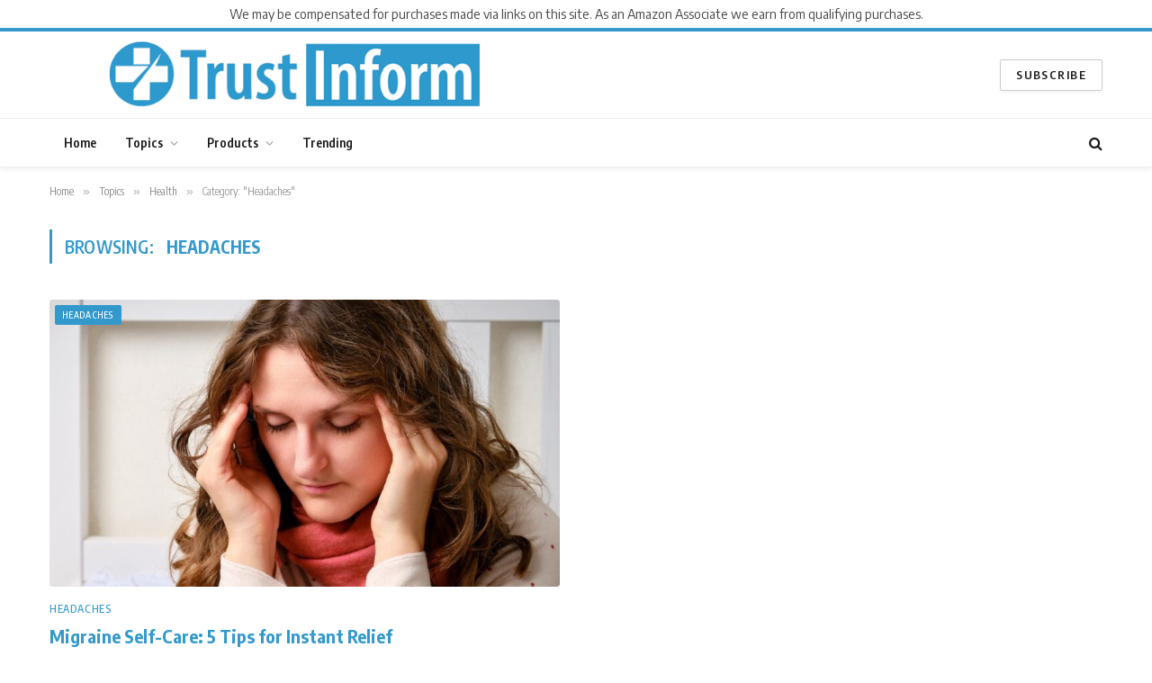

--- FILE ---
content_type: text/html; charset=UTF-8
request_url: https://www.trustinform.com/category/topics/health/headaches/
body_size: 13083
content:
<!DOCTYPE html>
<html dir="ltr" lang="en-US" prefix="og: https://ogp.me/ns#" class="s-light site-s-light">

<head>

	<meta charset="UTF-8" />
	<meta name="viewport" content="width=device-width, initial-scale=1" />
	<link rel="stylesheet" media="print" onload="this.onload=null;this.media='all';" id="ao_optimized_gfonts" href="https://fonts.googleapis.com/css?family=Encode+Sans%3A400%2C500%2C600%2C700%7CEncode+Sans+Condensed%3A400%2C500%2C600%2C700%7CEncode+Sans+Semi+Condensed%3A400%2C500%2C600%2C700&amp;display=swap"><link media="all" href="https://www.trustinform.com/wp-content/cache/autoptimize/css/autoptimize_fe62f01b98d8cc92f44088cd376f9690.css" rel="stylesheet"><title>Headaches – Trust Inform</title><link rel="preload" as="font" href="https://www.trustinform.com/wp-content/themes/smart-mag/css/icons/fonts/ts-icons.woff2?v2.4" type="font/woff2" crossorigin="anonymous" />

		<!-- All in One SEO 4.9.1.1 - aioseo.com -->
	<meta name="robots" content="max-image-preview:large" />
	<link rel="canonical" href="https://www.trustinform.com/category/topics/health/headaches/" />
	<meta name="generator" content="All in One SEO (AIOSEO) 4.9.1.1" />
		<script type="application/ld+json" class="aioseo-schema">
			{"@context":"https:\/\/schema.org","@graph":[{"@type":"BreadcrumbList","@id":"https:\/\/www.trustinform.com\/category\/topics\/health\/headaches\/#breadcrumblist","itemListElement":[{"@type":"ListItem","@id":"https:\/\/www.trustinform.com#listItem","position":1,"name":"Home","item":"https:\/\/www.trustinform.com","nextItem":{"@type":"ListItem","@id":"https:\/\/www.trustinform.com\/category\/topics\/#listItem","name":"Topics"}},{"@type":"ListItem","@id":"https:\/\/www.trustinform.com\/category\/topics\/#listItem","position":2,"name":"Topics","item":"https:\/\/www.trustinform.com\/category\/topics\/","nextItem":{"@type":"ListItem","@id":"https:\/\/www.trustinform.com\/category\/topics\/health\/#listItem","name":"Health"},"previousItem":{"@type":"ListItem","@id":"https:\/\/www.trustinform.com#listItem","name":"Home"}},{"@type":"ListItem","@id":"https:\/\/www.trustinform.com\/category\/topics\/health\/#listItem","position":3,"name":"Health","item":"https:\/\/www.trustinform.com\/category\/topics\/health\/","nextItem":{"@type":"ListItem","@id":"https:\/\/www.trustinform.com\/category\/topics\/health\/headaches\/#listItem","name":"Headaches"},"previousItem":{"@type":"ListItem","@id":"https:\/\/www.trustinform.com\/category\/topics\/#listItem","name":"Topics"}},{"@type":"ListItem","@id":"https:\/\/www.trustinform.com\/category\/topics\/health\/headaches\/#listItem","position":4,"name":"Headaches","previousItem":{"@type":"ListItem","@id":"https:\/\/www.trustinform.com\/category\/topics\/health\/#listItem","name":"Health"}}]},{"@type":"CollectionPage","@id":"https:\/\/www.trustinform.com\/category\/topics\/health\/headaches\/#collectionpage","url":"https:\/\/www.trustinform.com\/category\/topics\/health\/headaches\/","name":"Headaches \u2013 Trust Inform","inLanguage":"en-US","isPartOf":{"@id":"https:\/\/www.trustinform.com\/#website"},"breadcrumb":{"@id":"https:\/\/www.trustinform.com\/category\/topics\/health\/headaches\/#breadcrumblist"}},{"@type":"Organization","@id":"https:\/\/www.trustinform.com\/#organization","name":"Trust Inform","description":"Your source for trusted information.","url":"https:\/\/www.trustinform.com\/","logo":{"@type":"ImageObject","url":"https:\/\/www.trustinform.com\/wp-content\/uploads\/2022\/06\/logo_sq.png","@id":"https:\/\/www.trustinform.com\/category\/topics\/health\/headaches\/#organizationLogo","width":350,"height":350,"caption":"Trust Inform Logo"},"image":{"@id":"https:\/\/www.trustinform.com\/category\/topics\/health\/headaches\/#organizationLogo"}},{"@type":"WebSite","@id":"https:\/\/www.trustinform.com\/#website","url":"https:\/\/www.trustinform.com\/","name":"Trust Inform","description":"Your source for trusted information.","inLanguage":"en-US","publisher":{"@id":"https:\/\/www.trustinform.com\/#organization"}}]}
		</script>
		<!-- All in One SEO -->

<!-- This site is tracked with the HandL UTM Grabber v3 (3.0.53) - https://www.utmgrabber.com/ --> 

<!-- Open Graph Meta Tags generated by Blog2Social 872 - https://www.blog2social.com -->
<meta property="og:title" content="Trust Inform"/>
<meta property="og:description" content="Your source for trusted information."/>
<meta property="og:url" content="/category/topics/health/headaches/"/>
<meta property="og:image:alt" content="Migraine Headache"/>
<meta property="og:image" content="https://www.trustinform.com/wp-content/uploads/2022/09/shutterstock_2209502519.jpg"/>
<meta property="og:image:width" content="1000" />
<meta property="og:image:height" content="667" />
<meta property="og:image:type" content="image/jpeg" />
<meta property="og:type" content="article"/>
<meta property="og:article:published_time" content="2022-10-01 17:45:00"/>
<meta property="og:article:modified_time" content="2022-10-07 19:43:21"/>
<meta property="og:article:tag" content="headaches"/>
<meta property="og:article:tag" content="health"/>
<meta property="og:article:tag" content="home remedy"/>
<meta property="og:article:tag" content="migraine"/>
<meta property="og:article:tag" content="self care"/>
<!-- Open Graph Meta Tags generated by Blog2Social 872 - https://www.blog2social.com -->

<!-- Twitter Card generated by Blog2Social 872 - https://www.blog2social.com -->
<meta name="twitter:card" content="summary">
<meta name="twitter:title" content="Trust Inform"/>
<meta name="twitter:description" content="Your source for trusted information."/>
<meta name="twitter:image" content="https://www.trustinform.com/wp-content/uploads/2022/09/shutterstock_2209502519.jpg"/>
<meta name="twitter:image:alt" content="Migraine Headache"/>
<!-- Twitter Card generated by Blog2Social 872 - https://www.blog2social.com -->
<link rel='dns-prefetch' href='//www.trustinform.com' />
<link rel='dns-prefetch' href='//ajax.googleapis.com' />
<link rel='dns-prefetch' href='//www.googletagmanager.com' />
<link href='https://fonts.gstatic.com' crossorigin='anonymous' rel='preconnect' />
<link rel="alternate" type="application/rss+xml" title="Trust Inform &raquo; Feed" href="https://www.trustinform.com/feed/" />
<link rel="alternate" type="application/rss+xml" title="Trust Inform &raquo; Comments Feed" href="https://www.trustinform.com/comments/feed/" />
<link rel="preload" as="script" href="https://www.trustinform.com/wp-content/themes/smart-mag/js/lazyload.js?ver=9.0.0" /><link rel="alternate" type="application/rss+xml" title="Trust Inform &raquo; Headaches Category Feed" href="https://www.trustinform.com/category/topics/health/headaches/feed/" />
		<style>
			.lazyload,
			.lazyloading {
				max-width: 100%;
			}
		</style>
		<!-- www.trustinform.com is managing ads with Advanced Ads 2.0.15 – https://wpadvancedads.com/ --><!--noptimize--><script id="tif-ready">
			window.advanced_ads_ready=function(e,a){a=a||"complete";var d=function(e){return"interactive"===a?"loading"!==e:"complete"===e};d(document.readyState)?e():document.addEventListener("readystatechange",(function(a){d(a.target.readyState)&&e()}),{once:"interactive"===a})},window.advanced_ads_ready_queue=window.advanced_ads_ready_queue||[];		</script>
		<!--/noptimize--><style id='wp-img-auto-sizes-contain-inline-css' type='text/css'>
img:is([sizes=auto i],[sizes^="auto," i]){contain-intrinsic-size:3000px 1500px}
/*# sourceURL=wp-img-auto-sizes-contain-inline-css */
</style>
<style id='wp-emoji-styles-inline-css' type='text/css'>

	img.wp-smiley, img.emoji {
		display: inline !important;
		border: none !important;
		box-shadow: none !important;
		height: 1em !important;
		width: 1em !important;
		margin: 0 0.07em !important;
		vertical-align: -0.1em !important;
		background: none !important;
		padding: 0 !important;
	}
/*# sourceURL=wp-emoji-styles-inline-css */
</style>

<style id='classic-theme-styles-inline-css' type='text/css'>
/*! This file is auto-generated */
.wp-block-button__link{color:#fff;background-color:#32373c;border-radius:9999px;box-shadow:none;text-decoration:none;padding:calc(.667em + 2px) calc(1.333em + 2px);font-size:1.125em}.wp-block-file__button{background:#32373c;color:#fff;text-decoration:none}
/*# sourceURL=/wp-includes/css/classic-themes.min.css */
</style>

<style id='wppb-edit-profile-style-inline-css' type='text/css'>


/*# sourceURL=https://www.trustinform.com/wp-content/plugins/profile-builder/assets/misc/gutenberg/blocks/build/edit-profile/style-index.css */
</style>
<style id='wppb-login-style-inline-css' type='text/css'>


/*# sourceURL=https://www.trustinform.com/wp-content/plugins/profile-builder/assets/misc/gutenberg/blocks/build/login/style-index.css */
</style>
<style id='wppb-recover-password-style-inline-css' type='text/css'>


/*# sourceURL=https://www.trustinform.com/wp-content/plugins/profile-builder/assets/misc/gutenberg/blocks/build/recover-password/style-index.css */
</style>
<style id='wppb-register-style-inline-css' type='text/css'>


/*# sourceURL=https://www.trustinform.com/wp-content/plugins/profile-builder/assets/misc/gutenberg/blocks/build/register/style-index.css */
</style>
<style id='global-styles-inline-css' type='text/css'>
:root{--wp--preset--aspect-ratio--square: 1;--wp--preset--aspect-ratio--4-3: 4/3;--wp--preset--aspect-ratio--3-4: 3/4;--wp--preset--aspect-ratio--3-2: 3/2;--wp--preset--aspect-ratio--2-3: 2/3;--wp--preset--aspect-ratio--16-9: 16/9;--wp--preset--aspect-ratio--9-16: 9/16;--wp--preset--color--black: #000000;--wp--preset--color--cyan-bluish-gray: #abb8c3;--wp--preset--color--white: #ffffff;--wp--preset--color--pale-pink: #f78da7;--wp--preset--color--vivid-red: #cf2e2e;--wp--preset--color--luminous-vivid-orange: #ff6900;--wp--preset--color--luminous-vivid-amber: #fcb900;--wp--preset--color--light-green-cyan: #7bdcb5;--wp--preset--color--vivid-green-cyan: #00d084;--wp--preset--color--pale-cyan-blue: #8ed1fc;--wp--preset--color--vivid-cyan-blue: #0693e3;--wp--preset--color--vivid-purple: #9b51e0;--wp--preset--gradient--vivid-cyan-blue-to-vivid-purple: linear-gradient(135deg,rgb(6,147,227) 0%,rgb(155,81,224) 100%);--wp--preset--gradient--light-green-cyan-to-vivid-green-cyan: linear-gradient(135deg,rgb(122,220,180) 0%,rgb(0,208,130) 100%);--wp--preset--gradient--luminous-vivid-amber-to-luminous-vivid-orange: linear-gradient(135deg,rgb(252,185,0) 0%,rgb(255,105,0) 100%);--wp--preset--gradient--luminous-vivid-orange-to-vivid-red: linear-gradient(135deg,rgb(255,105,0) 0%,rgb(207,46,46) 100%);--wp--preset--gradient--very-light-gray-to-cyan-bluish-gray: linear-gradient(135deg,rgb(238,238,238) 0%,rgb(169,184,195) 100%);--wp--preset--gradient--cool-to-warm-spectrum: linear-gradient(135deg,rgb(74,234,220) 0%,rgb(151,120,209) 20%,rgb(207,42,186) 40%,rgb(238,44,130) 60%,rgb(251,105,98) 80%,rgb(254,248,76) 100%);--wp--preset--gradient--blush-light-purple: linear-gradient(135deg,rgb(255,206,236) 0%,rgb(152,150,240) 100%);--wp--preset--gradient--blush-bordeaux: linear-gradient(135deg,rgb(254,205,165) 0%,rgb(254,45,45) 50%,rgb(107,0,62) 100%);--wp--preset--gradient--luminous-dusk: linear-gradient(135deg,rgb(255,203,112) 0%,rgb(199,81,192) 50%,rgb(65,88,208) 100%);--wp--preset--gradient--pale-ocean: linear-gradient(135deg,rgb(255,245,203) 0%,rgb(182,227,212) 50%,rgb(51,167,181) 100%);--wp--preset--gradient--electric-grass: linear-gradient(135deg,rgb(202,248,128) 0%,rgb(113,206,126) 100%);--wp--preset--gradient--midnight: linear-gradient(135deg,rgb(2,3,129) 0%,rgb(40,116,252) 100%);--wp--preset--font-size--small: 13px;--wp--preset--font-size--medium: 20px;--wp--preset--font-size--large: 36px;--wp--preset--font-size--x-large: 42px;--wp--preset--spacing--20: 0.44rem;--wp--preset--spacing--30: 0.67rem;--wp--preset--spacing--40: 1rem;--wp--preset--spacing--50: 1.5rem;--wp--preset--spacing--60: 2.25rem;--wp--preset--spacing--70: 3.38rem;--wp--preset--spacing--80: 5.06rem;--wp--preset--shadow--natural: 6px 6px 9px rgba(0, 0, 0, 0.2);--wp--preset--shadow--deep: 12px 12px 50px rgba(0, 0, 0, 0.4);--wp--preset--shadow--sharp: 6px 6px 0px rgba(0, 0, 0, 0.2);--wp--preset--shadow--outlined: 6px 6px 0px -3px rgb(255, 255, 255), 6px 6px rgb(0, 0, 0);--wp--preset--shadow--crisp: 6px 6px 0px rgb(0, 0, 0);}:where(.is-layout-flex){gap: 0.5em;}:where(.is-layout-grid){gap: 0.5em;}body .is-layout-flex{display: flex;}.is-layout-flex{flex-wrap: wrap;align-items: center;}.is-layout-flex > :is(*, div){margin: 0;}body .is-layout-grid{display: grid;}.is-layout-grid > :is(*, div){margin: 0;}:where(.wp-block-columns.is-layout-flex){gap: 2em;}:where(.wp-block-columns.is-layout-grid){gap: 2em;}:where(.wp-block-post-template.is-layout-flex){gap: 1.25em;}:where(.wp-block-post-template.is-layout-grid){gap: 1.25em;}.has-black-color{color: var(--wp--preset--color--black) !important;}.has-cyan-bluish-gray-color{color: var(--wp--preset--color--cyan-bluish-gray) !important;}.has-white-color{color: var(--wp--preset--color--white) !important;}.has-pale-pink-color{color: var(--wp--preset--color--pale-pink) !important;}.has-vivid-red-color{color: var(--wp--preset--color--vivid-red) !important;}.has-luminous-vivid-orange-color{color: var(--wp--preset--color--luminous-vivid-orange) !important;}.has-luminous-vivid-amber-color{color: var(--wp--preset--color--luminous-vivid-amber) !important;}.has-light-green-cyan-color{color: var(--wp--preset--color--light-green-cyan) !important;}.has-vivid-green-cyan-color{color: var(--wp--preset--color--vivid-green-cyan) !important;}.has-pale-cyan-blue-color{color: var(--wp--preset--color--pale-cyan-blue) !important;}.has-vivid-cyan-blue-color{color: var(--wp--preset--color--vivid-cyan-blue) !important;}.has-vivid-purple-color{color: var(--wp--preset--color--vivid-purple) !important;}.has-black-background-color{background-color: var(--wp--preset--color--black) !important;}.has-cyan-bluish-gray-background-color{background-color: var(--wp--preset--color--cyan-bluish-gray) !important;}.has-white-background-color{background-color: var(--wp--preset--color--white) !important;}.has-pale-pink-background-color{background-color: var(--wp--preset--color--pale-pink) !important;}.has-vivid-red-background-color{background-color: var(--wp--preset--color--vivid-red) !important;}.has-luminous-vivid-orange-background-color{background-color: var(--wp--preset--color--luminous-vivid-orange) !important;}.has-luminous-vivid-amber-background-color{background-color: var(--wp--preset--color--luminous-vivid-amber) !important;}.has-light-green-cyan-background-color{background-color: var(--wp--preset--color--light-green-cyan) !important;}.has-vivid-green-cyan-background-color{background-color: var(--wp--preset--color--vivid-green-cyan) !important;}.has-pale-cyan-blue-background-color{background-color: var(--wp--preset--color--pale-cyan-blue) !important;}.has-vivid-cyan-blue-background-color{background-color: var(--wp--preset--color--vivid-cyan-blue) !important;}.has-vivid-purple-background-color{background-color: var(--wp--preset--color--vivid-purple) !important;}.has-black-border-color{border-color: var(--wp--preset--color--black) !important;}.has-cyan-bluish-gray-border-color{border-color: var(--wp--preset--color--cyan-bluish-gray) !important;}.has-white-border-color{border-color: var(--wp--preset--color--white) !important;}.has-pale-pink-border-color{border-color: var(--wp--preset--color--pale-pink) !important;}.has-vivid-red-border-color{border-color: var(--wp--preset--color--vivid-red) !important;}.has-luminous-vivid-orange-border-color{border-color: var(--wp--preset--color--luminous-vivid-orange) !important;}.has-luminous-vivid-amber-border-color{border-color: var(--wp--preset--color--luminous-vivid-amber) !important;}.has-light-green-cyan-border-color{border-color: var(--wp--preset--color--light-green-cyan) !important;}.has-vivid-green-cyan-border-color{border-color: var(--wp--preset--color--vivid-green-cyan) !important;}.has-pale-cyan-blue-border-color{border-color: var(--wp--preset--color--pale-cyan-blue) !important;}.has-vivid-cyan-blue-border-color{border-color: var(--wp--preset--color--vivid-cyan-blue) !important;}.has-vivid-purple-border-color{border-color: var(--wp--preset--color--vivid-purple) !important;}.has-vivid-cyan-blue-to-vivid-purple-gradient-background{background: var(--wp--preset--gradient--vivid-cyan-blue-to-vivid-purple) !important;}.has-light-green-cyan-to-vivid-green-cyan-gradient-background{background: var(--wp--preset--gradient--light-green-cyan-to-vivid-green-cyan) !important;}.has-luminous-vivid-amber-to-luminous-vivid-orange-gradient-background{background: var(--wp--preset--gradient--luminous-vivid-amber-to-luminous-vivid-orange) !important;}.has-luminous-vivid-orange-to-vivid-red-gradient-background{background: var(--wp--preset--gradient--luminous-vivid-orange-to-vivid-red) !important;}.has-very-light-gray-to-cyan-bluish-gray-gradient-background{background: var(--wp--preset--gradient--very-light-gray-to-cyan-bluish-gray) !important;}.has-cool-to-warm-spectrum-gradient-background{background: var(--wp--preset--gradient--cool-to-warm-spectrum) !important;}.has-blush-light-purple-gradient-background{background: var(--wp--preset--gradient--blush-light-purple) !important;}.has-blush-bordeaux-gradient-background{background: var(--wp--preset--gradient--blush-bordeaux) !important;}.has-luminous-dusk-gradient-background{background: var(--wp--preset--gradient--luminous-dusk) !important;}.has-pale-ocean-gradient-background{background: var(--wp--preset--gradient--pale-ocean) !important;}.has-electric-grass-gradient-background{background: var(--wp--preset--gradient--electric-grass) !important;}.has-midnight-gradient-background{background: var(--wp--preset--gradient--midnight) !important;}.has-small-font-size{font-size: var(--wp--preset--font-size--small) !important;}.has-medium-font-size{font-size: var(--wp--preset--font-size--medium) !important;}.has-large-font-size{font-size: var(--wp--preset--font-size--large) !important;}.has-x-large-font-size{font-size: var(--wp--preset--font-size--x-large) !important;}
:where(.wp-block-post-template.is-layout-flex){gap: 1.25em;}:where(.wp-block-post-template.is-layout-grid){gap: 1.25em;}
:where(.wp-block-term-template.is-layout-flex){gap: 1.25em;}:where(.wp-block-term-template.is-layout-grid){gap: 1.25em;}
:where(.wp-block-columns.is-layout-flex){gap: 2em;}:where(.wp-block-columns.is-layout-grid){gap: 2em;}
:root :where(.wp-block-pullquote){font-size: 1.5em;line-height: 1.6;}
/*# sourceURL=global-styles-inline-css */
</style>



<style id='crp-style-rounded-thumbs-inline-css' type='text/css'>

			.crp_related.crp-rounded-thumbs a {
				width: 150px;
                height: 150px;
				text-decoration: none;
			}
			.crp_related.crp-rounded-thumbs img {
				max-width: 150px;
				margin: auto;
			}
			.crp_related.crp-rounded-thumbs .crp_title {
				width: 100%;
			}
			
/*# sourceURL=crp-style-rounded-thumbs-inline-css */
</style>

<style id='smartmag-core-inline-css' type='text/css'>
:root { --c-main: #3399cc;
--c-main-rgb: 51,153,204;
--c-headings: #3399cc;
--text-font: "Encode Sans", system-ui, -apple-system, "Segoe UI", Arial, sans-serif;
--body-font: "Encode Sans", system-ui, -apple-system, "Segoe UI", Arial, sans-serif;
--ui-font: "Encode Sans Condensed", system-ui, -apple-system, "Segoe UI", Arial, sans-serif;
--title-font: "Encode Sans Condensed", system-ui, -apple-system, "Segoe UI", Arial, sans-serif;
--h-font: "Encode Sans Condensed", system-ui, -apple-system, "Segoe UI", Arial, sans-serif;
--title-font: "Encode Sans Semi Condensed", system-ui, -apple-system, "Segoe UI", Arial, sans-serif;
--h-font: "Encode Sans Semi Condensed", system-ui, -apple-system, "Segoe UI", Arial, sans-serif;
--text-h-font: var(--h-font);
--title-size-m: 19px;
--main-width: 1170px;
--c-p-meta-icons: var(--c-main); }
.smart-head-main { --c-shadow: rgba(0,0,0,0.05); }
.smart-head-main .smart-head-mid { --head-h: 100px; border-top-width: 4px; border-top-color: var(--c-main); }
.smart-head-main .smart-head-bot { border-top-width: 1px; }
.navigation-main .menu > li > a { font-size: 14px; }
.navigation-main { --nav-items-space: 16px; }
.s-light .navigation { --c-nav-blip: #9b9b9b; }
.smart-head-mobile .smart-head-mid { border-top-width: 4px; border-top-color: var(--c-main); }
.navigation-small .menu > li > a { letter-spacing: -0.01em; }
.smart-head-main .offcanvas-toggle { transform: scale(0.85); }
.main-footer .upper-footer { background-color: #3399cc; }
.main-footer .lower-footer { background-color: #3399cc; }
.s-dark .lower-footer { color: #ffffff; }
.main-footer .lower-footer { --c-links: #e0e0e0; --c-foot-menu: #e0e0e0; }
.l-post { --media-radius: 3px; }
.cat-labels .category { font-size: 10px; border-radius: 2px; }
.cat-labels-overlay { margin-top: 6px; margin-left: 6px; }
.post-meta-single .meta-item, .post-meta-single .text-in { font-weight: 500; }
.the-post-header .post-meta .post-title { line-height: 1.2; }
.site-s-light .entry-content { color: #2d2d2d; }
.post-share-b:not(.is-not-global) { --service-height: 36px; }
.post-share-b:not(.is-not-global) .service { background-color: var(--c-main); }
.a-wrap-1:not(._) { margin-top: 5px; margin-bottom: 5px; margin-left: 5px; margin-right: 5px; }
@media (min-width: 1200px) { .s-head-modern-a .post-title { font-size: 39px; } }
@media (min-width: 940px) and (max-width: 1200px) { .navigation-main .menu > li > a { font-size: calc(10px + (14px - 10px) * .7); } }


/*# sourceURL=smartmag-core-inline-css */
</style>




<script type="text/javascript" src="https://www.trustinform.com/wp-includes/js/jquery/jquery.min.js?ver=3.7.1" id="jquery-core-js"></script>


<script type="text/javascript" id="handl-utm-grabber-js-extra">
/* <![CDATA[ */
var handl_utm = [];
var handl_utm_all_params = ["utm_source","utm_medium","utm_term","utm_content","utm_campaign","first_utm_source","first_utm_medium","first_utm_term","first_utm_content","first_utm_campaign","fbclid","msclkid","gclid","handl_original_ref","handl_landing_page","handl_ip","handl_ref","handl_url","handl_ref_domain","handl_url_base","email","username","gaclientid","organic_source","organic_source_str","user_agent","traffic_source","handlID","c1","c3","c2","atrefid","gclid","tt_source","tt_source","tt_prop","tt_prod","tt_brand","tt_medium","tt_type","tt_trgt","tt_bt","tt_plcm"];
var handl_utm_cookie_duration = ["1","1"];
var handl_utm_append_params = ["utm_source","utm_medium","utm_term","utm_content","utm_campaign","gclid","c1","c3","c2","atrefid","gclid","tt_source","tt_source","tt_prop","tt_prod","tt_brand","tt_medium","tt_type","tt_trgt","tt_bt","tt_plcm"];
var handl_utm_first_touch_params = ["utm_source","utm_medium","utm_term","utm_content","utm_campaign"];
var handl_utm_predefined = [{"name":"c1","value":"[tt_source]"},{"name":"c2","value":"[tt_prop]"},{"name":"","value":""}];
//# sourceURL=handl-utm-grabber-js-extra
/* ]]> */
</script>


<!-- Google tag (gtag.js) snippet added by Site Kit -->
<!-- Google Analytics snippet added by Site Kit -->
<script type="text/javascript" src="https://www.googletagmanager.com/gtag/js?id=G-XPKQDYJJSC" id="google_gtagjs-js" async></script>
<script type="text/javascript" id="google_gtagjs-js-after">
/* <![CDATA[ */
window.dataLayer = window.dataLayer || [];function gtag(){dataLayer.push(arguments);}
gtag("set","linker",{"domains":["www.trustinform.com"]});
gtag("js", new Date());
gtag("set", "developer_id.dZTNiMT", true);
gtag("config", "G-XPKQDYJJSC");
//# sourceURL=google_gtagjs-js-after
/* ]]> */
</script>
<link rel="https://api.w.org/" href="https://www.trustinform.com/wp-json/" /><link rel="alternate" title="JSON" type="application/json" href="https://www.trustinform.com/wp-json/wp/v2/categories/322" /><link rel="EditURI" type="application/rsd+xml" title="RSD" href="https://www.trustinform.com/xmlrpc.php?rsd" />
<meta name="generator" content="WordPress 6.9" />
<meta name="generator" content="Site Kit by Google 1.167.0" /><style>[class^="fieldset-handl_"]{display: none}</style><!-- Google Tag Manager -->
<script>(function(w,d,s,l,i){w[l]=w[l]||[];w[l].push({'gtm.start':
new Date().getTime(),event:'gtm.js'});var f=d.getElementsByTagName(s)[0],
j=d.createElement(s),dl=l!='dataLayer'?'&l='+l:'';j.async=true;j.src=
'https://www.googletagmanager.com/gtm.js?id='+i+dl;f.parentNode.insertBefore(j,f);
})(window,document,'script','dataLayer','GTM-KW2SRMM');</script>
<!-- End Google Tag Manager -->		<script>
			document.documentElement.className = document.documentElement.className.replace('no-js', 'js');
		</script>
				<style>
			.no-js img.lazyload {
				display: none;
			}

			figure.wp-block-image img.lazyloading {
				min-width: 150px;
			}

			.lazyload,
			.lazyloading {
				--smush-placeholder-width: 100px;
				--smush-placeholder-aspect-ratio: 1/1;
				width: var(--smush-image-width, var(--smush-placeholder-width)) !important;
				aspect-ratio: var(--smush-image-aspect-ratio, var(--smush-placeholder-aspect-ratio)) !important;
			}

						.lazyload, .lazyloading {
				opacity: 0;
			}

			.lazyloaded {
				opacity: 1;
				transition: opacity 400ms;
				transition-delay: 0ms;
			}

					</style>
		
		<script>
		var BunyadSchemeKey = 'bunyad-scheme';
		(() => {
			const d = document.documentElement;
			const c = d.classList;
			const scheme = localStorage.getItem(BunyadSchemeKey);
			if (scheme) {
				d.dataset.origClass = c;
				scheme === 'dark' ? c.remove('s-light', 'site-s-light') : c.remove('s-dark', 'site-s-dark');
				c.add('site-s-' + scheme, 's-' + scheme);
			}
		})();
		</script>
		<meta name="generator" content="Elementor 3.33.4; features: additional_custom_breakpoints; settings: css_print_method-external, google_font-enabled, font_display-auto">
			<style>
				.e-con.e-parent:nth-of-type(n+4):not(.e-lazyloaded):not(.e-no-lazyload),
				.e-con.e-parent:nth-of-type(n+4):not(.e-lazyloaded):not(.e-no-lazyload) * {
					background-image: none !important;
				}
				@media screen and (max-height: 1024px) {
					.e-con.e-parent:nth-of-type(n+3):not(.e-lazyloaded):not(.e-no-lazyload),
					.e-con.e-parent:nth-of-type(n+3):not(.e-lazyloaded):not(.e-no-lazyload) * {
						background-image: none !important;
					}
				}
				@media screen and (max-height: 640px) {
					.e-con.e-parent:nth-of-type(n+2):not(.e-lazyloaded):not(.e-no-lazyload),
					.e-con.e-parent:nth-of-type(n+2):not(.e-lazyloaded):not(.e-no-lazyload) * {
						background-image: none !important;
					}
				}
			</style>
			<link rel="icon" href="https://www.trustinform.com/wp-content/uploads/2022/10/cropped-logo_sq_whitecross-1-32x32.png" sizes="32x32" />
<link rel="icon" href="https://www.trustinform.com/wp-content/uploads/2022/10/cropped-logo_sq_whitecross-1-192x192.png" sizes="192x192" />
<link rel="apple-touch-icon" href="https://www.trustinform.com/wp-content/uploads/2022/10/cropped-logo_sq_whitecross-1-180x180.png" />
<meta name="msapplication-TileImage" content="https://www.trustinform.com/wp-content/uploads/2022/10/cropped-logo_sq_whitecross-1-270x270.png" />
		<style type="text/css" id="wp-custom-css">
			.image-shadow-blue {
  background: #eee;
  box-shadow: 0 8px 8px -4px lightblue;
}

.image-shadow-gray {
  background: #eee;
  box-shadow: 0 8px 8px -4px gray;
}

.image-shadow
{
  box-shadow: 0 3px 10px rgb(0 0 0 / 0.2);
}		</style>
		

</head>

<body class="archive category category-headaches category-322 wp-theme-smart-mag utm-out no-sidebar has-lb has-lb-sm layout-normal elementor-default elementor-kit-15 aa-prefix-tif-">

<!-- Google Tag Manager -->
<script>(function(w,d,s,l,i){w[l]=w[l]||[];w[l].push({'gtm.start':
new Date().getTime(),event:'gtm.js'});var f=d.getElementsByTagName(s)[0],
j=d.createElement(s),dl=l!='dataLayer'?'&l='+l:'';j.async=true;j.src=
'https://www.googletagmanager.com/gtm.js?id='+i+dl;f.parentNode.insertBefore(j,f);
})(window,document,'script','dataLayer','GTM-KW2SRMM');</script>
<!-- End Google Tag Manager -->
<!-- Google Tag Manager (noscript) -->
<noscript><iframe data-src="https://www.googletagmanager.com/ns.html?id=GTM-KW2SRMM"
height="0" width="0" style="display:none;visibility:hidden" src="[data-uri]" class="lazyload" data-load-mode="1"></iframe></noscript>
<!-- End Google Tag Manager (noscript) -->

<div class="main-wrap">

	<div class="a-wrap a-wrap-base a-wrap-1"> We may be compensated for purchases made via links on this site. As an Amazon Associate we earn from qualifying purchases.</div>
<div class="off-canvas-backdrop"></div>
<div class="mobile-menu-container off-canvas s-dark hide-menu-lg" id="off-canvas">

	<div class="off-canvas-head">
		<a href="#" class="close"><i class="tsi tsi-times"></i></a>

		<div class="ts-logo">
					</div>
	</div>

	<div class="off-canvas-content">

					<ul class="mobile-menu"></ul>
		
		
		
		<div class="spc-social-block spc-social spc-social-b smart-head-social">
		
			
				<a href="#" class="link service s-facebook" target="_blank" rel="noopener">
					<i class="icon tsi tsi-facebook"></i>
					<span class="visuallyhidden">Facebook</span>
				</a>
									
			
				<a href="#" class="link service s-twitter" target="_blank" rel="noopener">
					<i class="icon tsi tsi-twitter"></i>
					<span class="visuallyhidden">Twitter</span>
				</a>
									
			
				<a href="#" class="link service s-instagram" target="_blank" rel="noopener">
					<i class="icon tsi tsi-instagram"></i>
					<span class="visuallyhidden">Instagram</span>
				</a>
									
			
		</div>

		
	</div>

</div>
<div class="smart-head smart-head-a smart-head-main" id="smart-head" data-sticky="auto" data-sticky-type="smart" data-sticky-full>
	
	<div class="smart-head-row smart-head-mid is-light smart-head-row-full">

		<div class="inner wrap">

							
				<div class="items items-left ">
					<a href="https://www.trustinform.com/" title="Trust Inform" rel="home" class="logo-link ts-logo logo-is-image">
		<span>
			
				
					<img fetchpriority="high" src="https://www.trustinform.com/wp-content/uploads/2022/06/tif_logo2_xs_wbg.png" class="logo-image logo-image-dark" alt="Trust Inform" srcset="https://www.trustinform.com/wp-content/uploads/2022/06/tif_logo2_xs_wbg.png ,https://www.trustinform.com/wp-content/uploads/2022/06/tif_logo2_ret_wbg.png 2x" width="544" height="100"/><img data-src="https://www.trustinform.com/wp-content/uploads/2022/07/tif_logo2_ret2-1.png" class="logo-image lazyload" alt="Trust Inform" width="544" height="100" src="[data-uri]" style="--smush-placeholder-width: 544px; --smush-placeholder-aspect-ratio: 544/100;" />
									 
					</span>
	</a>				</div>

							
				<div class="items items-center empty">
								</div>

							
				<div class="items items-right ">
				
	<a href="#eml-sub" class="ts-button ts-button-alt ts-button1">
		SUBSCRIBE	</a>
				</div>

						
		</div>
	</div>

	
	<div class="smart-head-row smart-head-bot is-light smart-head-row-full">

		<div class="inner wrap">

							
				<div class="items items-left ">
					<div class="nav-wrap">
		<nav class="navigation navigation-main nav-hov-a">
			<ul id="menu-main" class="menu"><li id="menu-item-24" class="menu-item menu-item-type-custom menu-item-object-custom menu-item-home menu-item-24"><a href="https://www.trustinform.com">Home</a></li>
<li id="menu-item-498" class="menu-item menu-item-type-taxonomy menu-item-object-category current-category-ancestor current-menu-ancestor menu-item-has-children menu-cat-139 menu-item-498"><a href="https://www.trustinform.com/category/topics/">Topics</a>
<ul class="sub-menu">
	<li id="menu-item-746" class="menu-item menu-item-type-taxonomy menu-item-object-category current-category-ancestor current-menu-ancestor current-menu-parent current-category-parent menu-item-has-children menu-cat-250 menu-item-746"><a href="https://www.trustinform.com/category/topics/health/">Health</a>
	<ul class="sub-menu">
		<li id="menu-item-499" class="menu-item menu-item-type-taxonomy menu-item-object-category menu-cat-188 menu-item-499"><a href="https://www.trustinform.com/category/topics/health/weight-loss/">Weight Loss</a></li>
		<li id="menu-item-753" class="menu-item menu-item-type-taxonomy menu-item-object-category menu-cat-323 menu-item-753"><a href="https://www.trustinform.com/category/topics/health/aging/">Aging</a></li>
		<li id="menu-item-754" class="menu-item menu-item-type-taxonomy menu-item-object-category menu-cat-248 menu-item-754"><a href="https://www.trustinform.com/category/topics/health/mental-health/">Mental Health</a></li>
		<li id="menu-item-500" class="menu-item menu-item-type-taxonomy menu-item-object-category menu-cat-140 menu-item-500"><a href="https://www.trustinform.com/category/topics/health/skincare/">Skincare</a></li>
		<li id="menu-item-752" class="menu-item menu-item-type-taxonomy menu-item-object-category current-menu-item menu-cat-322 menu-item-752"><a href="https://www.trustinform.com/category/topics/health/headaches/" aria-current="page">Headaches</a></li>
	</ul>
</li>
	<li id="menu-item-747" class="menu-item menu-item-type-taxonomy menu-item-object-category menu-item-has-children menu-cat-251 menu-item-747"><a href="https://www.trustinform.com/category/topics/home/">Home</a>
	<ul class="sub-menu">
		<li id="menu-item-748" class="menu-item menu-item-type-taxonomy menu-item-object-category menu-item-has-children menu-cat-318 menu-item-748"><a href="https://www.trustinform.com/category/topics/home/maintenance/">Maintenance</a>
		<ul class="sub-menu">
			<li id="menu-item-750" class="menu-item menu-item-type-taxonomy menu-item-object-category menu-cat-320 menu-item-750"><a href="https://www.trustinform.com/category/topics/home/maintenance/windows/">Windows</a></li>
			<li id="menu-item-751" class="menu-item menu-item-type-taxonomy menu-item-object-category menu-cat-319 menu-item-751"><a href="https://www.trustinform.com/category/topics/home/maintenance/roof/">Roof</a></li>
		</ul>
</li>
		<li id="menu-item-749" class="menu-item menu-item-type-taxonomy menu-item-object-category menu-cat-321 menu-item-749"><a href="https://www.trustinform.com/category/topics/home/garden/">Garden</a></li>
	</ul>
</li>
</ul>
</li>
<li id="menu-item-98" class="menu-item menu-item-type-taxonomy menu-item-object-category menu-item-has-children menu-cat-20 menu-item-98"><a href="https://www.trustinform.com/category/products/">Products</a>
<ul class="sub-menu">
	<li id="menu-item-99" class="menu-item menu-item-type-taxonomy menu-item-object-category menu-item-has-children menu-cat-24 menu-item-99"><a href="https://www.trustinform.com/category/products/supplements/">Supplements</a>
	<ul class="sub-menu">
		<li id="menu-item-502" class="menu-item menu-item-type-taxonomy menu-item-object-category menu-cat-138 menu-item-502"><a href="https://www.trustinform.com/category/products/supplements/collagen/">Collagen</a></li>
		<li id="menu-item-503" class="menu-item menu-item-type-taxonomy menu-item-object-category menu-cat-39 menu-item-503"><a href="https://www.trustinform.com/category/products/supplements/krill-oil/">Krill Oil</a></li>
		<li id="menu-item-101" class="menu-item menu-item-type-taxonomy menu-item-object-category menu-cat-21 menu-item-101"><a href="https://www.trustinform.com/category/products/supplements/probiotics/">Probiotics</a></li>
		<li id="menu-item-501" class="menu-item menu-item-type-taxonomy menu-item-object-category menu-cat-130 menu-item-501"><a href="https://www.trustinform.com/category/products/supplements/turmeric/">Turmeric</a></li>
		<li id="menu-item-755" class="menu-item menu-item-type-taxonomy menu-item-object-category menu-cat-29 menu-item-755"><a href="https://www.trustinform.com/category/products/supplements/vitamin-k/">Vitamin K</a></li>
		<li id="menu-item-100" class="menu-item menu-item-type-taxonomy menu-item-object-category menu-cat-25 menu-item-100"><a href="https://www.trustinform.com/category/products/supplements/vitamin-d/">Vitamin D</a></li>
	</ul>
</li>
</ul>
</li>
<li id="menu-item-105" class="menu-item menu-item-type-taxonomy menu-item-object-post_tag menu-item-105"><a href="https://www.trustinform.com/tag/trending/">Trending</a></li>
</ul>		</nav>
	</div>
				</div>

							
				<div class="items items-center empty">
								</div>

							
				<div class="items items-right ">
				

	<a href="#" class="search-icon has-icon-only is-icon" title="Search">
		<i class="tsi tsi-search"></i>
	</a>

				</div>

						
		</div>
	</div>

	</div>
<div class="smart-head smart-head-a smart-head-mobile" id="smart-head-mobile" data-sticky="mid" data-sticky-type="smart" data-sticky-full>
	
	<div class="smart-head-row smart-head-mid smart-head-row-3 is-light smart-head-row-full">

		<div class="inner wrap">

							
				<div class="items items-left ">
				
<button class="offcanvas-toggle has-icon" type="button" aria-label="Menu">
	<span class="hamburger-icon hamburger-icon-a">
		<span class="inner"></span>
	</span>
</button>				</div>

							
				<div class="items items-center ">
					<a href="https://www.trustinform.com/" title="Trust Inform" rel="home" class="logo-link ts-logo logo-is-image">
		<span>
			
				
					<img fetchpriority="high" src="https://www.trustinform.com/wp-content/uploads/2022/06/tif_logo2_xs_wbg.png" class="logo-image logo-image-dark" alt="Trust Inform" srcset="https://www.trustinform.com/wp-content/uploads/2022/06/tif_logo2_xs_wbg.png ,https://www.trustinform.com/wp-content/uploads/2022/06/tif_logo2_ret_wbg.png 2x" width="544" height="100"/><img data-src="https://www.trustinform.com/wp-content/uploads/2022/07/tif_logo2_ret2-1.png" class="logo-image lazyload" alt="Trust Inform" width="544" height="100" src="[data-uri]" style="--smush-placeholder-width: 544px; --smush-placeholder-aspect-ratio: 544/100;" />
									 
					</span>
	</a>				</div>

							
				<div class="items items-right ">
				

	<a href="#" class="search-icon has-icon-only is-icon" title="Search">
		<i class="tsi tsi-search"></i>
	</a>

				</div>

						
		</div>
	</div>

	</div>
<nav class="breadcrumbs is-full-width breadcrumbs-a" id="breadcrumb"><div class="inner ts-contain "><span><a href="https://www.trustinform.com/"><span>Home</span></a></span><span class="delim">&raquo;</span><span><a href="https://www.trustinform.com/category/topics/"><span>Topics</span></a></span><span class="delim">&raquo;</span><span><a href="https://www.trustinform.com/category/topics/health/"><span>Health</span></a></span><span class="delim">&raquo;</span><span class="current">Category: &quot;Headaches&quot;</span></div></nav>
<div class="main ts-contain cf no-sidebar">
			<div class="ts-row">
			<div class="col-8 main-content">

							<h1 class="archive-heading">
					Browsing: <span>Headaches</span>				</h1>
						
					
							
					<section class="block-wrap block-grid mb-none" data-id="1">

				
			<div class="block-content">
					
	<div class="loop loop-grid loop-grid-base grid grid-2 md:grid-2 xs:grid-1">

					
<article class="l-post grid-post grid-base-post">

	
			<div class="media">

		
			<a href="https://www.trustinform.com/5-tips-for-instant-migraine-relief/" class="image-link media-ratio ratio-16-9" title="Migraine Self-Care: 5 Tips for Instant Relief"><span data-bgsrc="https://www.trustinform.com/wp-content/uploads/2022/09/shutterstock_2209502519-768x512.jpg" class="img bg-cover wp-post-image attachment-bunyad-768 size-bunyad-768 lazyload" data-bgset="https://www.trustinform.com/wp-content/uploads/2022/09/shutterstock_2209502519-768x512.jpg 768w, https://www.trustinform.com/wp-content/uploads/2022/09/shutterstock_2209502519.jpg 1000w" data-sizes="(max-width: 594px) 100vw, 594px" role="img" aria-label="Migraine Headache"></span></a>			
			
			
							
				<span class="cat-labels cat-labels-overlay c-overlay p-top-left">
				<a href="https://www.trustinform.com/category/topics/health/headaches/" class="category term-color-322" rel="category">Headaches</a>
			</span>
						
			
		
		</div>
	

	
		<div class="content">

			<div class="post-meta post-meta-a has-below"><div class="post-meta-items meta-above"><span class="meta-item post-cat">
						
						<a href="https://www.trustinform.com/category/topics/health/headaches/" class="category term-color-322" rel="category">Headaches</a>
					</span>
					</div><h2 class="is-title post-title"><a href="https://www.trustinform.com/5-tips-for-instant-migraine-relief/">Migraine Self-Care: 5 Tips for Instant Relief</a></h2><div class="post-meta-items meta-below"><span class="meta-item read-time has-icon"><i class="tsi tsi-clock"></i>4 Mins Read</span></div></div>			
						
				<div class="excerpt">
					<p>Migraines are an all too common, debilitating part of life for many people today. The commonsymptoms of migraines known by&hellip;</p>
				</div>
			
			
			
		</div>

	
</article>		
	</div>

	

	<nav class="main-pagination pagination-numbers" data-type="numbers">
			</nav>


	
			</div>

		</section>
		
			</div>
			
						
		</div>
	</div>

			<footer class="main-footer cols-gap-lg footer-bold s-dark">

					
	
			<div class="lower-footer bold-footer-lower">
			<div class="ts-contain inner">

				

				
											
						<div class="links">
							<div class="menu-footer-legal-container"><ul id="menu-footer-legal" class="menu"><li id="menu-item-1813" class="menu-item menu-item-type-post_type menu-item-object-page menu-item-1813"><a href="https://www.trustinform.com/disclosure/">Disclosure</a></li>
<li id="menu-item-113" class="menu-item menu-item-type-post_type menu-item-object-page menu-item-privacy-policy menu-item-113"><a rel="privacy-policy" href="https://www.trustinform.com/privacy-policy/">Privacy Policy</a></li>
<li id="menu-item-115" class="menu-item menu-item-type-post_type menu-item-object-page menu-item-115"><a href="https://www.trustinform.com/terms-of-use/">Terms of Service</a></li>
</ul></div>						</div>
						
				
				<div class="copyright">
					&copy; 2026  TrustInform.com | 

The information contained within this site is not intended as a substitute for professional medical advice. If you have, expect to have, or suspect you may have any medical condition, you are urged to consult with a health care provider. These statements have not been evaluated by the Food and Drug Administration. These products are not intended to diagnose, treat, cure, or prevent any diseases or medical conditions. Results are based on selected, relevant published research studies and do not necessarily reflect typical results from the use of these products. Product reviews are based on many factors including advertiser partnerships. Please visit product websites for more information. Articles may contain sponsored links.				</div>
			</div>
		</div>		
			</footer>
		
	
</div><!-- .main-wrap -->



	<div class="search-modal-wrap" data-scheme="dark">
		<div class="search-modal-box" role="dialog" aria-modal="true">

			<form method="get" class="search-form" action="https://www.trustinform.com/">
				<input type="search" class="search-field live-search-query" name="s" placeholder="Search..." value="" required />

				<button type="submit" class="search-submit visuallyhidden">Submit</button>

				<p class="message">
					Type above and press <em>Enter</em> to search. Press <em>Esc</em> to cancel.				</p>
						
			</form>

		</div>
	</div>


<script type="speculationrules">
{"prefetch":[{"source":"document","where":{"and":[{"href_matches":"/*"},{"not":{"href_matches":["/wp-*.php","/wp-admin/*","/wp-content/uploads/*","/wp-content/*","/wp-content/plugins/*","/wp-content/themes/smart-mag/*","/*\\?(.+)"]}},{"not":{"selector_matches":"a[rel~=\"nofollow\"]"}},{"not":{"selector_matches":".no-prefetch, .no-prefetch a"}}]},"eagerness":"conservative"}]}
</script>

	<script>
	if (typeof MsCrmMkt !== 'undefined'){
	    MsCrmMkt.MsCrmFormLoader.on("afterFormLoad", function(event) {
			jQuery(event.formPlaceholder).find('input').each(function(id, field){
			    var thiss = jQuery(field)			
			    
			    
			    if ( typeof(thiss.attr('title')) != 'undefined' ){
			        if (thiss.attr('title') != ''){
			            //console.log('1',field,thiss.attr('title'))
			            var param = thiss.attr('title').toLowerCase().replace(/\s+/g,'_')
					    if (param != ''){
					        thiss.val(Cookies.get(param))
					    }
			        }else{
			            //console.log('2',field,thiss.attr('title'))
			        }
				}else{
			        //console.log('3',field,thiss.attr('title'))
				}
			})
	//		handl_utm_all_params.forEach(function(param) {
	//		    jQuery('input[title='+param+']').val(Cookies.get(param));
	//		})
		})
	}
	
	</script><style type="text/css"> 
         /* Hide reCAPTCHA V3 badge */
        .grecaptcha-badge {
        
            visibility: hidden !important;
        
        }
    </style>			<script>
				const lazyloadRunObserver = () => {
					const lazyloadBackgrounds = document.querySelectorAll( `.e-con.e-parent:not(.e-lazyloaded)` );
					const lazyloadBackgroundObserver = new IntersectionObserver( ( entries ) => {
						entries.forEach( ( entry ) => {
							if ( entry.isIntersecting ) {
								let lazyloadBackground = entry.target;
								if( lazyloadBackground ) {
									lazyloadBackground.classList.add( 'e-lazyloaded' );
								}
								lazyloadBackgroundObserver.unobserve( entry.target );
							}
						});
					}, { rootMargin: '200px 0px 200px 0px' } );
					lazyloadBackgrounds.forEach( ( lazyloadBackground ) => {
						lazyloadBackgroundObserver.observe( lazyloadBackground );
					} );
				};
				const events = [
					'DOMContentLoaded',
					'elementor/lazyload/observe',
				];
				events.forEach( ( event ) => {
					document.addEventListener( event, lazyloadRunObserver );
				} );
			</script>
			<script type="application/ld+json">{"@context":"https:\/\/schema.org","@type":"BreadcrumbList","itemListElement":[{"@type":"ListItem","position":1,"item":{"@type":"WebPage","@id":"https:\/\/www.trustinform.com\/","name":"Home"}},{"@type":"ListItem","position":2,"item":{"@type":"WebPage","@id":"https:\/\/www.trustinform.com\/category\/topics\/","name":"Topics"}},{"@type":"ListItem","position":3,"item":{"@type":"WebPage","@id":"https:\/\/www.trustinform.com\/category\/topics\/health\/","name":"Health"}},{"@type":"ListItem","position":4,"item":{"@type":"WebPage","@id":"https:\/\/www.trustinform.com\/category\/topics\/health\/headaches\/","name":"Category: &quot;Headaches&quot;"}}]}</script>
<script type="text/javascript" id="smartmag-lazyload-js-extra">
/* <![CDATA[ */
var BunyadLazy = {"type":"normal"};
//# sourceURL=smartmag-lazyload-js-extra
/* ]]> */
</script>
<script type="text/javascript" src="https://www.trustinform.com/wp-content/themes/smart-mag/js/lazyload.js?ver=9.0.0" id="smartmag-lazyload-js"></script>
<script type="module"  src="https://www.trustinform.com/wp-content/plugins/all-in-one-seo-pack/dist/Lite/assets/table-of-contents.95d0dfce.js?ver=4.9.1.1" id="aioseo/js/src/vue/standalone/blocks/table-of-contents/frontend.js-js"></script>
<script type="text/javascript" id="collapseomatic-js-js-before">
/* <![CDATA[ */
const com_options = {"colomatduration":"fast","colomatslideEffect":"slideFade","colomatpauseInit":"","colomattouchstart":""}
//# sourceURL=collapseomatic-js-js-before
/* ]]> */
</script>

<script type="text/javascript" src="https://ajax.googleapis.com/ajax/libs/webfont/1.6.26/webfont.js?ver=2.2.65.0" id="mo-google-webfont-js"></script>
<script type="text/javascript" id="mailoptin-js-extra">
/* <![CDATA[ */
var mailoptin_globals = {"public_js":"https://www.trustinform.com/wp-content/plugins/mailoptin/src/core/src/assets/js/src","public_sound":"https://www.trustinform.com/wp-content/plugins/mailoptin/src/core/src/assets/sound/","mailoptin_ajaxurl":"/category/topics/health/headaches/?mailoptin-ajax=%%endpoint%%","is_customize_preview":"false","disable_impression_tracking":"false","sidebar":"0","js_required_title":"Title is required.","is_new_returning_visitors_cookies":"true"};
//# sourceURL=mailoptin-js-extra
/* ]]> */
</script>




<script type="text/javascript" id="smartmag-theme-js-extra">
/* <![CDATA[ */
var Bunyad = {"ajaxurl":"https://www.trustinform.com/wp-admin/admin-ajax.php"};
//# sourceURL=smartmag-theme-js-extra
/* ]]> */
</script>

<script type="text/javascript" id="smush-lazy-load-js-before">
/* <![CDATA[ */
var smushLazyLoadOptions = {"autoResizingEnabled":false,"autoResizeOptions":{"precision":5,"skipAutoWidth":true}};
//# sourceURL=smush-lazy-load-js-before
/* ]]> */
</script>

<script id="wp-emoji-settings" type="application/json">
{"baseUrl":"https://s.w.org/images/core/emoji/17.0.2/72x72/","ext":".png","svgUrl":"https://s.w.org/images/core/emoji/17.0.2/svg/","svgExt":".svg","source":{"concatemoji":"https://www.trustinform.com/wp-includes/js/wp-emoji-release.min.js?ver=6.9"}}
</script>
<script type="module">
/* <![CDATA[ */
/*! This file is auto-generated */
const a=JSON.parse(document.getElementById("wp-emoji-settings").textContent),o=(window._wpemojiSettings=a,"wpEmojiSettingsSupports"),s=["flag","emoji"];function i(e){try{var t={supportTests:e,timestamp:(new Date).valueOf()};sessionStorage.setItem(o,JSON.stringify(t))}catch(e){}}function c(e,t,n){e.clearRect(0,0,e.canvas.width,e.canvas.height),e.fillText(t,0,0);t=new Uint32Array(e.getImageData(0,0,e.canvas.width,e.canvas.height).data);e.clearRect(0,0,e.canvas.width,e.canvas.height),e.fillText(n,0,0);const a=new Uint32Array(e.getImageData(0,0,e.canvas.width,e.canvas.height).data);return t.every((e,t)=>e===a[t])}function p(e,t){e.clearRect(0,0,e.canvas.width,e.canvas.height),e.fillText(t,0,0);var n=e.getImageData(16,16,1,1);for(let e=0;e<n.data.length;e++)if(0!==n.data[e])return!1;return!0}function u(e,t,n,a){switch(t){case"flag":return n(e,"\ud83c\udff3\ufe0f\u200d\u26a7\ufe0f","\ud83c\udff3\ufe0f\u200b\u26a7\ufe0f")?!1:!n(e,"\ud83c\udde8\ud83c\uddf6","\ud83c\udde8\u200b\ud83c\uddf6")&&!n(e,"\ud83c\udff4\udb40\udc67\udb40\udc62\udb40\udc65\udb40\udc6e\udb40\udc67\udb40\udc7f","\ud83c\udff4\u200b\udb40\udc67\u200b\udb40\udc62\u200b\udb40\udc65\u200b\udb40\udc6e\u200b\udb40\udc67\u200b\udb40\udc7f");case"emoji":return!a(e,"\ud83e\u1fac8")}return!1}function f(e,t,n,a){let r;const o=(r="undefined"!=typeof WorkerGlobalScope&&self instanceof WorkerGlobalScope?new OffscreenCanvas(300,150):document.createElement("canvas")).getContext("2d",{willReadFrequently:!0}),s=(o.textBaseline="top",o.font="600 32px Arial",{});return e.forEach(e=>{s[e]=t(o,e,n,a)}),s}function r(e){var t=document.createElement("script");t.src=e,t.defer=!0,document.head.appendChild(t)}a.supports={everything:!0,everythingExceptFlag:!0},new Promise(t=>{let n=function(){try{var e=JSON.parse(sessionStorage.getItem(o));if("object"==typeof e&&"number"==typeof e.timestamp&&(new Date).valueOf()<e.timestamp+604800&&"object"==typeof e.supportTests)return e.supportTests}catch(e){}return null}();if(!n){if("undefined"!=typeof Worker&&"undefined"!=typeof OffscreenCanvas&&"undefined"!=typeof URL&&URL.createObjectURL&&"undefined"!=typeof Blob)try{var e="postMessage("+f.toString()+"("+[JSON.stringify(s),u.toString(),c.toString(),p.toString()].join(",")+"));",a=new Blob([e],{type:"text/javascript"});const r=new Worker(URL.createObjectURL(a),{name:"wpTestEmojiSupports"});return void(r.onmessage=e=>{i(n=e.data),r.terminate(),t(n)})}catch(e){}i(n=f(s,u,c,p))}t(n)}).then(e=>{for(const n in e)a.supports[n]=e[n],a.supports.everything=a.supports.everything&&a.supports[n],"flag"!==n&&(a.supports.everythingExceptFlag=a.supports.everythingExceptFlag&&a.supports[n]);var t;a.supports.everythingExceptFlag=a.supports.everythingExceptFlag&&!a.supports.flag,a.supports.everything||((t=a.source||{}).concatemoji?r(t.concatemoji):t.wpemoji&&t.twemoji&&(r(t.twemoji),r(t.wpemoji)))});
//# sourceURL=https://www.trustinform.com/wp-includes/js/wp-emoji-loader.min.js
/* ]]> */
</script>
<!--noptimize--><script>!function(){window.advanced_ads_ready_queue=window.advanced_ads_ready_queue||[],advanced_ads_ready_queue.push=window.advanced_ads_ready;for(var d=0,a=advanced_ads_ready_queue.length;d<a;d++)advanced_ads_ready(advanced_ads_ready_queue[d])}();</script><!--/noptimize-->
		<script data-cfasync='false'>
		var t = window;
		document.addEventListener("DOMContentLoaded", 
			function(){
				t.loadCSS||(t.loadCSS=function(){});var e=loadCSS.relpreload={};if(e.support=function(){var e;try{e=t.document.createElement("link").relList.supports("preload")}catch(t){e=!1}return function(){return e}}(),e.bindMediaToggle=function(t){function e(){t.media=a}var a=t.media||"all";t.addEventListener?t.addEventListener("load",e):t.attachEvent&&t.attachEvent("onload",e),setTimeout(function(){t.rel="stylesheet",t.media="only x"}),setTimeout(e,3e3)},e.poly=function(){if(!e.support())for(var a=t.document.getElementsByTagName("link"),n=0;n<a.length;n++){var o=a[n];"preload"!==o.rel||"style"!==o.getAttribute("as")||o.getAttribute("data-loadcss")||(o.setAttribute("data-loadcss",!0),e.bindMediaToggle(o))}},!e.support()){e.poly();var a=t.setInterval(e.poly,500);t.addEventListener?t.addEventListener("load",function(){e.poly(),t.clearInterval(a)}):t.attachEvent&&t.attachEvent("onload",function(){e.poly(),t.clearInterval(a)})}"undefined"!=typeof exports?exports.loadCSS=loadCSS:t.loadCSS=loadCSS
			}
		);
		</script>
		
<script defer src="https://www.trustinform.com/wp-content/cache/autoptimize/js/autoptimize_3e8442af4ff186fc3dcadec909e10f7f.js"></script></body>
</html><!--
Performance optimized by Redis Object Cache. Learn more: https://wprediscache.com

Retrieved 3153 objects (600 KB) from Redis using Predis (v2.4.0).
-->


--- FILE ---
content_type: application/javascript; charset=utf-8
request_url: https://assets.anytrack.io/UdvQsojqH4Qo.links.js
body_size: 1306
content:
!function(n,o){n[o]=n[o]||function(){(n[o].q=n[o].q||[]).push(arguments)},n[o]("te",{"aax-us-east.amazon-adsystem.com/x/c/RAPdhAOu6Oj0TWSq6WPJ3GUAAAGIbxs4jgEAAAE0AQBhcHNfdHhuX2JpZDEgICBOL0EgICAgICAgICAgICBPdcg3/https://www.amazon.com/dp/B000GOO00Q/ref=sm_n_au_dka_IE_pr_fal_0_0":"amazon","aax-us-east.amazon-adsystem.com/x/c/RAVOXIpP4DKL4YZfABEbhmgAAAGIJwDnFAEAAAE0AQBhcHNfdHhuX2JpZDEgICBOL0EgICAgICAgICAgICB-GIbV/https://www.amazon.com/dp/B00CMRBBQG/ref=sm_n_au_dka_IE_pr_fal_0_1":"amazon","aax-us-east.amazon-adsystem.com/x/c/RAVOXIpP4DKL4YZfABEbhmgAAAGIJwDnFAEAAAE0AQBhcHNfdHhuX2JpZDEgICBOL0EgICAgICAgICAgICB-GIbV/https://www.amazon.com/dp/B07C1G8H62/ref=sm_n_au_dka_IE_pr_fal_0_0":"amazon","aax-us-east.amazon-adsystem.com/x/c/RBMMuuf5gpSrgKuadQ0vecIAAAGH3sNmCAEAAAE0AQBhcHNfdHhuX2JpZDEgICBOL0EgICAgICAgICAgICC6B7tQ/https://www.amazon.com/dp/B0072F8D7S/ref=sm_n_au_dka_IE_pr_fal_0_0":"amazon","aax-us-east.amazon-adsystem.com/x/c/RBMMuuf5gpSrgKuadQ0vecIAAAGH3sNmCAEAAAE0AQBhcHNfdHhuX2JpZDEgICBOL0EgICAgICAgICAgICC6B7tQ/https://www.amazon.com/dp/B01F7W03PM/ref=sm_n_au_dka_IE_pr_fal_0_1":"amazon","aax-us-east.amazon-adsystem.com/x/c/RBMMuuf5gpSrgKuadQ0vecIAAAGH3sNmCAEAAAE0AQBhcHNfdHhuX2JpZDEgICBOL0EgICAgICAgICAgICC6B7tQ/https://www.amazon.com/dp/B07FB65182/ref=sm_n_au_dka_IE_pr_fal_1_0":"amazon","aax-us-east.amazon-adsystem.com/x/c/RBMMuuf5gpSrgKuadQ0vecIAAAGH3sNmCAEAAAE0AQBhcHNfdHhuX2JpZDEgICBOL0EgICAgICAgICAgICC6B7tQ/https://www.amazon.com/dp/B091G58KQX/ref=sm_n_au_dka_IE_pr_fal_1_1":"amazon","aax-us-east.amazon-adsystem.com/x/c/RCa3zPpS0diLqDtkTTjBRMoAAAGIbxpvAwEAAAE0AQBhcHNfdHhuX2JpZDEgICBOL0EgICAgICAgICAgICCb8uzx/https://www.amazon.com/dp/B07G1KKZNN/ref=sm_n_au_dka_IE_pr_fal_0_0":"amazon","aax-us-east.amazon-adsystem.com/x/c/RDBVpNCUgPgXUq5UVObWAlYAAAGHlqNfwAEAAAE0AQBhcHNfdHhuX2JpZDEgICBOL0EgICAgICAgICAgICCOzebF/https://www.amazon.com/dp/B075DV5JN4/ref=sm_n_au_dka_IE_pr_fal_0_0":"amazon","aax-us-east.amazon-adsystem.com/x/c/RF3xX-G3_4BME30dDJAtnD0AAAGIJuMkmQEAAAE0AQBhcHNfdHhuX2JpZDEgICBOL0EgICAgICAgICAgICDjRS26/https://www.amazon.com/dp/B0010WD34M/ref=sm_n_au_dka_IE_pr_fal_1_1":"amazon","aax-us-east.amazon-adsystem.com/x/c/RF3xX-G3_4BME30dDJAtnD0AAAGIJuMkmQEAAAE0AQBhcHNfdHhuX2JpZDEgICBOL0EgICAgICAgICAgICDjRS26/https://www.amazon.com/dp/B08PQ4SH4G/ref=sm_n_au_dka_IE_pr_fal_0_1":"amazon","aax-us-east.amazon-adsystem.com/x/c/RF3xX-G3_4BME30dDJAtnD0AAAGIJuMkmQEAAAE0AQBhcHNfdHhuX2JpZDEgICBOL0EgICAgICAgICAgICDjRS26/https://www.amazon.com/dp/B08R7TCX2J/ref=sm_n_au_dka_IE_pr_fal_0_0":"amazon","aax-us-east.amazon-adsystem.com/x/c/RF3xX-G3_4BME30dDJAtnD0AAAGIJuMkmQEAAAE0AQBhcHNfdHhuX2JpZDEgICBOL0EgICAgICAgICAgICDjRS26/https://www.amazon.com/dp/B09GLGC9DG/ref=sm_n_au_dka_IE_pr_fal_1_0":"amazon","aax-us-east.amazon-adsystem.com/x/c/RFMQ0IsrXnfy_oukJtE2ShoAAAGIbxs4rQEAAAE0AQBhcHNfdHhuX2JpZDEgICBOL0EgICAgICAgICAgICAS9_Ub/https://www.amazon.com/dp/B09GLGC9DG/ref=sm_n_au_dka_IE_pr_fal_0_0":"amazon","aax-us-east.amazon-adsystem.com/x/c/RFyE4HeZE8fnrSFoqQV_xG8AAAGH3ueB4gEAAAE0AQBhcHNfdHhuX2JpZDEgICBOL0EgICAgICAgICAgICBf6qWF/https://www.amazon.com/dp/B000H0JYYG/ref=sm_n_au_dka_IE_pr_fal_1_1":"amazon","aax-us-east.amazon-adsystem.com/x/c/RFyE4HeZE8fnrSFoqQV_xG8AAAGH3ueB4gEAAAE0AQBhcHNfdHhuX2JpZDEgICBOL0EgICAgICAgICAgICBf6qWF/https://www.amazon.com/dp/B0026HDURA/ref=sm_n_au_dka_IE_pr_fal_0_0":"amazon","aax-us-east.amazon-adsystem.com/x/c/RFyE4HeZE8fnrSFoqQV_xG8AAAGH3ueB4gEAAAE0AQBhcHNfdHhuX2JpZDEgICBOL0EgICAgICAgICAgICBf6qWF/https://www.amazon.com/dp/B07T6XR9GS/ref=sm_n_au_dka_IE_pr_fal_1_0":"amazon","aax-us-east.amazon-adsystem.com/x/c/RFyE4HeZE8fnrSFoqQV_xG8AAAGH3ueB4gEAAAE0AQBhcHNfdHhuX2JpZDEgICBOL0EgICAgICAgICAgICBf6qWF/https://www.amazon.com/dp/B08WHTS4BK/ref=sm_n_au_dka_IE_pr_fal_0_1":"amazon","aax-us-east.amazon-adsystem.com/x/c/RG0FRf5pE4SwnqG6WcHm4KUAAAGIJuMkhAEAAAE0AQBhcHNfdHhuX2JpZDEgICBOL0EgICAgICAgICAgICARl4zj/https://www.amazon.com/dp/B0072F8D7S/ref=sm_n_au_dka_IE_pr_fal_0_1":"amazon","aax-us-east.amazon-adsystem.com/x/c/RG0FRf5pE4SwnqG6WcHm4KUAAAGIJuMkhAEAAAE0AQBhcHNfdHhuX2JpZDEgICBOL0EgICAgICAgICAgICARl4zj/https://www.amazon.com/dp/B07FB65182/ref=sm_n_au_dka_IE_pr_fal_1_0":"amazon","aax-us-east.amazon-adsystem.com/x/c/RG0FRf5pE4SwnqG6WcHm4KUAAAGIJuMkhAEAAAE0AQBhcHNfdHhuX2JpZDEgICBOL0EgICAgICAgICAgICARl4zj/https://www.amazon.com/dp/B07SRVJBSJ/ref=sm_n_au_dka_IE_pr_fal_0_0":"amazon","aax-us-east.amazon-adsystem.com/x/c/RG0FRf5pE4SwnqG6WcHm4KUAAAGIJuMkhAEAAAE0AQBhcHNfdHhuX2JpZDEgICBOL0EgICAgICAgICAgICARl4zj/https://www.amazon.com/dp/B0B3GBJJGW/ref=sm_n_au_dka_IE_pr_fal_1_1":"amazon","aax-us-east.amazon-adsystem.com/x/c/RGC9LTXvtp_QRN1mOQpPQEEAAAGH3ueB1wEAAAE0AQBhcHNfdHhuX2JpZDEgICBOL0EgICAgICAgICAgICAhhnh5/https://www.amazon.com/dp/B00CMRBBQG/ref=sm_n_au_dka_IE_pr_fal_0_1":"amazon","aax-us-east.amazon-adsystem.com/x/c/RGC9LTXvtp_QRN1mOQpPQEEAAAGH3ueB1wEAAAE0AQBhcHNfdHhuX2JpZDEgICBOL0EgICAgICAgICAgICAhhnh5/https://www.amazon.com/dp/B08FF5SC7F/ref=sm_n_au_dka_IE_pr_fal_0_0":"amazon","aax-us-east.amazon-adsystem.com/x/c/RGGSn9BjjAv2-W4GBLtWxIEAAAGHlrqaUwEAAAE0AQBhcHNfdHhuX2JpZDEgICBOL0EgICAgICAgICAgICA8QeYc/https://www.amazon.com/dp/B075DV5JN4/ref=sm_n_au_dka_IE_pr_fal_0_0":"amazon","aax-us-east.amazon-adsystem.com/x/c/RH31--l-I5X-WKnYxWaZITsAAAGIJwFm0QEAAAFKAQBhcHNfdHhuX2JpZDEgICBOL0EgICAgICAgICAgICCVw3ez/https://www.amazon.com/dp/B07BVHVZKG/ref=sm_n_au_dka_IE_pr_fal_0_0":"amazon","aax-us-east.amazon-adsystem.com/x/c/RHpl6SJq9iDlLklWD3-98q4AAAGIbxpvDQEAAAE0AQBhcHNfdHhuX2JpZDEgICBOL0EgICAgICAgICAgICAUSM68/https://www.amazon.com/dp/B075DV5JN4/ref=sm_n_au_dka_IE_pr_fal_0_0":"amazon","aax-us-east.amazon-adsystem.com/x/c/RI_cRuezHBU6HKyCNy5F7hAAAAGH3ugu-QEAAAE0AQBhcHNfdHhuX2JpZDEgICBOL0EgICAgICAgICAgICCAG3vH/https://www.amazon.com/dp/B00C1C21S4/ref=sm_n_au_dka_IE_pr_fal_1_0":"amazon","aax-us-east.amazon-adsystem.com/x/c/RI_cRuezHBU6HKyCNy5F7hAAAAGH3ugu-QEAAAE0AQBhcHNfdHhuX2JpZDEgICBOL0EgICAgICAgICAgICCAG3vH/https://www.amazon.com/dp/B08PQ4SH4G/ref=sm_n_au_dka_IE_pr_fal_0_1":"amazon","aax-us-east.amazon-adsystem.com/x/c/RI_cRuezHBU6HKyCNy5F7hAAAAGH3ugu-QEAAAE0AQBhcHNfdHhuX2JpZDEgICBOL0EgICAgICAgICAgICCAG3vH/https://www.amazon.com/dp/B08R7TCX2J/ref=sm_n_au_dka_IE_pr_fal_0_0":"amazon","aax-us-east.amazon-adsystem.com/x/c/RI_cRuezHBU6HKyCNy5F7hAAAAGH3ugu-QEAAAE0AQBhcHNfdHhuX2JpZDEgICBOL0EgICAgICAgICAgICCAG3vH/https://www.amazon.com/dp/B09GLGC9DG/ref=sm_n_au_dka_IE_pr_fal_1_1":"amazon","aax-us-east.amazon-adsystem.com/x/c/RIuQ1DxVWmaClc96SfFYjaQAAAGIJwDnFwEAAAE0AQBhcHNfdHhuX2JpZDEgICBOL0EgICAgICAgICAgICACgva2/https://www.amazon.com/dp/B000059Z77/ref=sm_n_au_dka_IE_pr_fal_1_1":"amazon","aax-us-east.amazon-adsystem.com/x/c/RIuQ1DxVWmaClc96SfFYjaQAAAGIJwDnFwEAAAE0AQBhcHNfdHhuX2JpZDEgICBOL0EgICAgICAgICAgICACgva2/https://www.amazon.com/dp/B00HCQEYCK/ref=sm_n_au_dka_IE_pr_fal_0_1":"amazon","aax-us-east.amazon-adsystem.com/x/c/RIuQ1DxVWmaClc96SfFYjaQAAAGIJwDnFwEAAAE0AQBhcHNfdHhuX2JpZDEgICBOL0EgICAgICAgICAgICACgva2/https://www.amazon.com/dp/B01GVJK3XW/ref=sm_n_au_dka_IE_pr_fal_1_0":"amazon","aax-us-east.amazon-adsystem.com/x/c/RIuQ1DxVWmaClc96SfFYjaQAAAGIJwDnFwEAAAE0AQBhcHNfdHhuX2JpZDEgICBOL0EgICAgICAgICAgICACgva2/https://www.amazon.com/dp/B01M5DEMWI/ref=sm_n_au_dka_IE_pr_fal_0_0":"amazon","aax-us-east.amazon-adsystem.com/x/c/RJcriqpfRLrEfNHmpZDHPzcAAAGIJwDnCgEAAAE0AQBhcHNfdHhuX2JpZDEgICBOL0EgICAgICAgICAgICBeSP5w/https://www.amazon.com/dp/B00HCQEYCK/ref=sm_n_au_dka_IE_pr_fal_1_0":"amazon","aax-us-east.amazon-adsystem.com/x/c/RJcriqpfRLrEfNHmpZDHPzcAAAGIJwDnCgEAAAE0AQBhcHNfdHhuX2JpZDEgICBOL0EgICAgICAgICAgICBeSP5w/https://www.amazon.com/dp/B07G1KKZNN/ref=sm_n_au_dka_IE_pr_fal_1_1":"amazon","aax-us-east.amazon-adsystem.com/x/c/RJcriqpfRLrEfNHmpZDHPzcAAAGIJwDnCgEAAAE0AQBhcHNfdHhuX2JpZDEgICBOL0EgICAgICAgICAgICBeSP5w/https://www.amazon.com/dp/B07T6XR9GS/ref=sm_n_au_dka_IE_pr_fal_0_0":"amazon","aax-us-east.amazon-adsystem.com/x/c/RJcriqpfRLrEfNHmpZDHPzcAAAGIJwDnCgEAAAE0AQBhcHNfdHhuX2JpZDEgICBOL0EgICAgICAgICAgICBeSP5w/https://www.amazon.com/dp/B08WHTS4BK/ref=sm_n_au_dka_IE_pr_fal_0_1":"amazon","aax-us-east.amazon-adsystem.com/x/c/RJd6ZRz0bbEcG44MKGDEWn8AAAGH3ugu-QEAAAE0AQBhcHNfdHhuX2JpZDEgICBOL0EgICAgICAgICAgICChxLAH/https://www.amazon.com/dp/B0013OUO3K/ref=sm_n_au_dka_IE_pr_fal_0_0":"amazon","aax-us-east.amazon-adsystem.com/x/c/RJdEkw9DIn-NtP1P26uchAEAAAGIbwy7RgEAAAE0AQBhcHNfdHhuX2JpZDEgICBOL0EgICAgICAgICAgICD2wQHd/https://www.amazon.com/dp/B00IOZWC2M/ref=sm_n_au_dka_IE_pr_fal_0_0":"amazon","aax-us-east.amazon-adsystem.com/x/c/RJyPocXQortXyhys9cRKfdUAAAGIbwy7QwEAAAE0AQBhcHNfdHhuX2JpZDEgICBOL0EgICAgICAgICAgICAacMcF/https://www.amazon.com/dp/B09GLGC9DG/ref=sm_n_au_dka_IE_pr_fal_0_0":"amazon","aax-us-east.amazon-adsystem.com/x/c/RLnL15n_oAQPqMJkXApVX3kAAAGHlrqaVQEAAAE0AQBhcHNfdHhuX2JpZDEgICBOL0EgICAgICAgICAgICBDUN_O/https://www.amazon.com/dp/B07G1KKZNN/ref=sm_n_au_dka_IE_pr_fal_0_0":"amazon","aax-us-east.amazon-adsystem.com/x/c/RMNtr2AVEY6ddyVTZW-RyiYAAAGIbwy7PAEAAAE0AQBhcHNfdHhuX2JpZDEgICBOL0EgICAgICAgICAgICCza0xC/https://www.amazon.com/dp/B075DV5JN4/ref=sm_n_au_dka_IE_pr_fal_0_0":"amazon","aax-us-east.amazon-adsystem.com/x/c/RMgYxyOhg8_asAMMAlMHo_0AAAGIJuMkhgEAAAE0AQBhcHNfdHhuX2JpZDEgICBOL0EgICAgICAgICAgICAB9OQ5/https://www.amazon.com/dp/B01GVJK3XW/ref=sm_n_au_dka_IE_pr_fal_0_1":"amazon","aax-us-east.amazon-adsystem.com/x/c/RMgYxyOhg8_asAMMAlMHo_0AAAGIJuMkhgEAAAE0AQBhcHNfdHhuX2JpZDEgICBOL0EgICAgICAgICAgICAB9OQ5/https://www.amazon.com/dp/B01M5DEMWI/ref=sm_n_au_dka_IE_pr_fal_0_0":"amazon","aax-us-east.amazon-adsystem.com/x/c/RMgYxyOhg8_asAMMAlMHo_0AAAGIJuMkhgEAAAE0AQBhcHNfdHhuX2JpZDEgICBOL0EgICAgICAgICAgICAB9OQ5/https://www.amazon.com/dp/B07VLV3ZDD/ref=sm_n_au_dka_IE_pr_fal_1_0":"amazon","aax-us-east.amazon-adsystem.com/x/c/RMgYxyOhg8_asAMMAlMHo_0AAAGIJuMkhgEAAAE0AQBhcHNfdHhuX2JpZDEgICBOL0EgICAgICAgICAgICAB9OQ5/https://www.amazon.com/dp/B09YDMDMDP/ref=sm_n_au_dka_IE_pr_fal_1_1":"amazon","aax-us-east.amazon-adsystem.com/x/c/RNBVpF_SV-FtczwW-Ommmv4AAAGH3sNmUgEAAAE0AQBhcHNfdHhuX2JpZDEgICBOL0EgICAgICAgICAgICDXrTkQ/https://www.amazon.com/dp/B00C1C21S4/ref=sm_n_au_dka_IE_pr_fal_1_0":"amazon","aax-us-east.amazon-adsystem.com/x/c/RNBVpF_SV-FtczwW-Ommmv4AAAGH3sNmUgEAAAE0AQBhcHNfdHhuX2JpZDEgICBOL0EgICAgICAgICAgICDXrTkQ/https://www.amazon.com/dp/B08PQ4SH4G/ref=sm_n_au_dka_IE_pr_fal_0_1":"amazon","aax-us-east.amazon-adsystem.com/x/c/RNBVpF_SV-FtczwW-Ommmv4AAAGH3sNmUgEAAAE0AQBhcHNfdHhuX2JpZDEgICBOL0EgICAgICAgICAgICDXrTkQ/https://www.amazon.com/dp/B08R7TCX2J/ref=sm_n_au_dka_IE_pr_fal_0_0":"amazon","aax-us-east.amazon-adsystem.com/x/c/RNBVpF_SV-FtczwW-Ommmv4AAAGH3sNmUgEAAAE0AQBhcHNfdHhuX2JpZDEgICBOL0EgICAgICAgICAgICDXrTkQ/https://www.amazon.com/dp/B09GLGC9DG/ref=sm_n_au_dka_IE_pr_fal_1_1":"amazon","aax-us-east.amazon-adsystem.com/x/c/RNpS3Ko5dtfxA5GQlj8m2wUAAAGIbxpvBwEAAAE0AQBhcHNfdHhuX2JpZDEgICBOL0EgICAgICAgICAgICAP_44l/https://www.amazon.com/dp/B07C1G8H62/ref=sm_n_au_dka_IE_pr_fal_0_0":"amazon","aax-us-east.amazon-adsystem.com/x/c/RNypvl9uu2oAcaJL903lE-oAAAGH3ueBmQEAAAE0AQBhcHNfdHhuX2JpZDEgICBOL0EgICAgICAgICAgICDFYxgL/https://www.amazon.com/dp/B000059Z77/ref=sm_n_au_dka_IE_pr_fal_1_0":"amazon","aax-us-east.amazon-adsystem.com/x/c/RNypvl9uu2oAcaJL903lE-oAAAGH3ueBmQEAAAE0AQBhcHNfdHhuX2JpZDEgICBOL0EgICAgICAgICAgICDFYxgL/https://www.amazon.com/dp/B0026HDURA/ref=sm_n_au_dka_IE_pr_fal_0_1":"amazon","aax-us-east.amazon-adsystem.com/x/c/RNypvl9uu2oAcaJL903lE-oAAAGH3ueBmQEAAAE0AQBhcHNfdHhuX2JpZDEgICBOL0EgICAgICAgICAgICDFYxgL/https://www.amazon.com/dp/B00HCQEYCK/ref=sm_n_au_dka_IE_pr_fal_1_1":"amazon","aax-us-east.amazon-adsystem.com/x/c/RNypvl9uu2oAcaJL903lE-oAAAGH3ueBmQEAAAE0AQBhcHNfdHhuX2JpZDEgICBOL0EgICAgICAgICAgICDFYxgL/https://www.amazon.com/dp/B01M5DEMWI/ref=sm_n_au_dka_IE_pr_fal_0_0":"amazon","aax-us-east.amazon-adsystem.com/x/c/ROVTwI8xJrwHXOnX2GETjYkAAAGIJwFmvgEAAAFKAQBhcHNfdHhuX2JpZDEgICBOL0EgICAgICAgICAgICA8_ngV/https://www.amazon.com/dp/B0010WD34M/ref=sm_n_au_dka_IE_pr_fal_1_1":"amazon","aax-us-east.amazon-adsystem.com/x/c/ROVTwI8xJrwHXOnX2GETjYkAAAGIJwFmvgEAAAFKAQBhcHNfdHhuX2JpZDEgICBOL0EgICAgICAgICAgICA8_ngV/https://www.amazon.com/dp/B08PQ4SH4G/ref=sm_n_au_dka_IE_pr_fal_0_1":"amazon","aax-us-east.amazon-adsystem.com/x/c/ROVTwI8xJrwHXOnX2GETjYkAAAGIJwFmvgEAAAFKAQBhcHNfdHhuX2JpZDEgICBOL0EgICAgICAgICAgICA8_ngV/https://www.amazon.com/dp/B08R7TCX2J/ref=sm_n_au_dka_IE_pr_fal_0_0":"amazon","aax-us-east.amazon-adsystem.com/x/c/ROVTwI8xJrwHXOnX2GETjYkAAAGIJwFmvgEAAAFKAQBhcHNfdHhuX2JpZDEgICBOL0EgICAgICAgICAgICA8_ngV/https://www.amazon.com/dp/B09GLGC9DG/ref=sm_n_au_dka_IE_pr_fal_1_0":"amazon","aax-us-east.amazon-adsystem.com/x/c/RPijmZWvT9ClDtcwPLhEZg4AAAGH3sNl_gEAAAE0AQBhcHNfdHhuX2JpZDEgICBOL0EgICAgICAgICAgICDPXamd/https://www.amazon.com/dp/B00006FE3S/ref=sm_n_au_dka_IE_pr_fal_1_0":"amazon","aax-us-east.amazon-adsystem.com/x/c/RPijmZWvT9ClDtcwPLhEZg4AAAGH3sNl_gEAAAE0AQBhcHNfdHhuX2JpZDEgICBOL0EgICAgICAgICAgICDPXamd/https://www.amazon.com/dp/B01GVJK3XW/ref=sm_n_au_dka_IE_pr_fal_0_1":"amazon","aax-us-east.amazon-adsystem.com/x/c/RPijmZWvT9ClDtcwPLhEZg4AAAGH3sNl_gEAAAE0AQBhcHNfdHhuX2JpZDEgICBOL0EgICAgICAgICAgICDPXamd/https://www.amazon.com/dp/B01M5DEMWI/ref=sm_n_au_dka_IE_pr_fal_0_0":"amazon","aax-us-east.amazon-adsystem.com/x/c/RPijmZWvT9ClDtcwPLhEZg4AAAGH3sNl_gEAAAE0AQBhcHNfdHhuX2JpZDEgICBOL0EgICAgICAgICAgICDPXamd/https://www.amazon.com/dp/B09YDMDMDP/ref=sm_n_au_dka_IE_pr_fal_1_1":"amazon","www.trustinform.com/linkout/462":"hitpath"})}(window,"AnyTrack");

--- FILE ---
content_type: application/javascript; charset=utf-8
request_url: https://assets.anytrack.io/UdvQsojqH4Qo.js
body_size: 639
content:
!function(n,t,s,c,i){n[c]=n[c]||function(){(n[c].q=n[c].q||[]).push(arguments)},n[c](i),(i=function(n,e){(e=t.createElement(s)).async=1,e.src=n,(n=t.getElementsByTagName(s)[0]).parentNode.insertBefore(e,n)})("https://assets.anytrack.io/scripts/v0/599e82a.js"),i("https://assets.anytrack.io/UdvQsojqH4Qo.links.js")}(window,document,"script","AnyTrack",{"aid":"UdvQsojqH4Qo","ts":"https://t1.anytrack.io/assets","cu":"USD","tg":{"unknown":{"click":null,"submit":null},"shopify":{"product":"ViewContent","cart":"AddToCart","purchase":null},"woocommerce":{"purchase":null},"clickfunnels":{"submit":"FormSubmit","initiateCheckout":"InitiateCheckout"},"samcart":{},"hubspot":{"submit":"FormSubmit"},"ghl":{"submit":"FormSubmit","initiateCheckout":"InitiateCheckout"}},"cr":{"hs":["natural-reviews.com","go.natural-reviews.com","nativepath.com","health.nativepath.com"],"fe":["Purchase","Lead","CompleteRegistration","InitiateCheckout","ViewContent","AddToCart","OutboundClick","AddPaymentInfo"]},"ig":[],"aw":{"AW-318533805":{"mapping":{"Lead":"VXukCLuP4ecCEK3h8ZcB","Purchase":"m8fPCOv3re4CEK3h8ZcB","EngagedView":"yyvWCPa9kLsYEK3h8ZcB","FormSubmit":"reEQCNf2i6gDEK3h8ZcB","AddToCart":"bhzqCKjxpNADEK3h8ZcB"},"ss":1}},"fp":{"489669515768791":{"mapping":{"OutboundClick":"OutboundClick","Purchase":"Purchase","FormSubmit":"SubmitApplication","AddToCart":"AddToCart","AddPaymentInfo":"AddPaymentInfo","CompleteRegistration":"CompleteRegistration","InitiateCheckout":"InitiateCheckout","Lead":"Lead","ViewContent":"ViewContent"},"ss":1}},"tb":{"1455202":{"mapping":{"AddToCart":"add_to_cart","Lead":"lead","Purchase":"make_purchase"},"ss":1}},"g4":{"G-S3XVD5RZ8D":{"mapping":{"OutboundClick":"select_content","Purchase":"purchase","FormSubmit":"generate_lead","AddToCart":"add_to_cart","CompleteRegistration":"sign_up","InitiateCheckout":"begin_checkout","Lead":"generate_lead","ViewContent":"view_item"}},"G-XPKQDYJJSC":{"mapping":{"OutboundClick":"select_content","Purchase":"purchase","FormSubmit":"generate_lead","AddToCart":"add_to_cart","CompleteRegistration":"sign_up","InitiateCheckout":"begin_checkout","Lead":"generate_lead","ViewContent":"view_item","EngagedView":"engaged_view"},"ss":1}}});